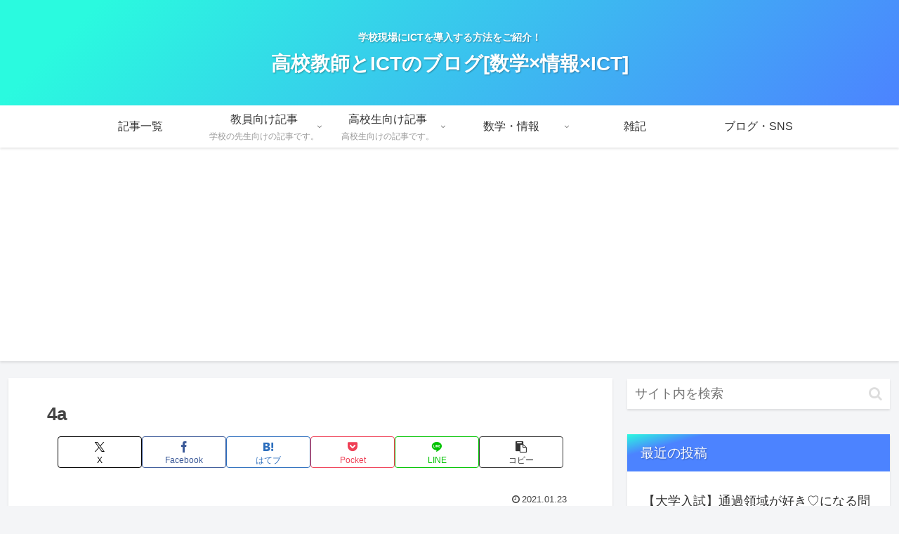

--- FILE ---
content_type: text/html; charset=utf-8
request_url: https://www.google.com/recaptcha/api2/aframe
body_size: 266
content:
<!DOCTYPE HTML><html><head><meta http-equiv="content-type" content="text/html; charset=UTF-8"></head><body><script nonce="aCs0r6zGARkA3kTT1IOq_w">/** Anti-fraud and anti-abuse applications only. See google.com/recaptcha */ try{var clients={'sodar':'https://pagead2.googlesyndication.com/pagead/sodar?'};window.addEventListener("message",function(a){try{if(a.source===window.parent){var b=JSON.parse(a.data);var c=clients[b['id']];if(c){var d=document.createElement('img');d.src=c+b['params']+'&rc='+(localStorage.getItem("rc::a")?sessionStorage.getItem("rc::b"):"");window.document.body.appendChild(d);sessionStorage.setItem("rc::e",parseInt(sessionStorage.getItem("rc::e")||0)+1);localStorage.setItem("rc::h",'1769108423333');}}}catch(b){}});window.parent.postMessage("_grecaptcha_ready", "*");}catch(b){}</script></body></html>